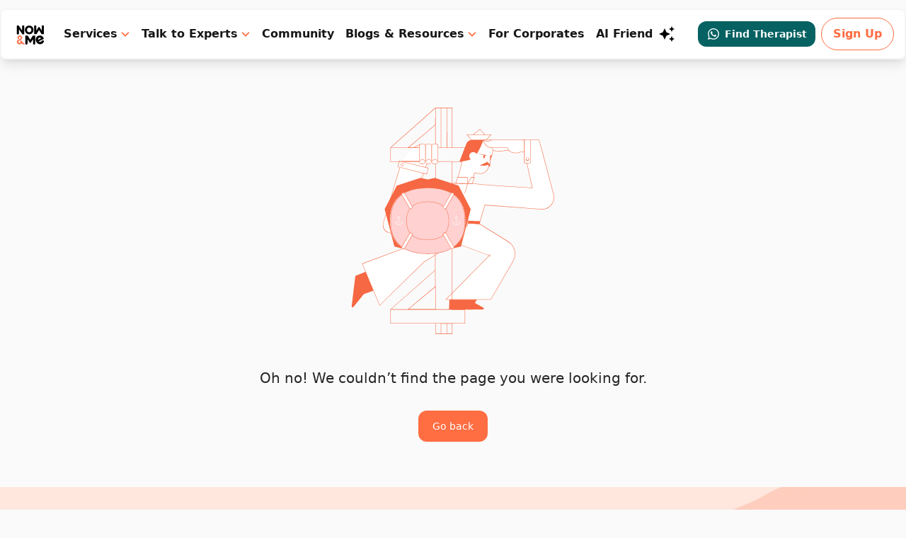

--- FILE ---
content_type: text/html; charset=utf-8
request_url: https://www.google.com/recaptcha/api2/aframe
body_size: 255
content:
<!DOCTYPE HTML><html><head><meta http-equiv="content-type" content="text/html; charset=UTF-8"></head><body><script nonce="cMu1VJD1QtBsiGA_C_3hgQ">/** Anti-fraud and anti-abuse applications only. See google.com/recaptcha */ try{var clients={'sodar':'https://pagead2.googlesyndication.com/pagead/sodar?'};window.addEventListener("message",function(a){try{if(a.source===window.parent){var b=JSON.parse(a.data);var c=clients[b['id']];if(c){var d=document.createElement('img');d.src=c+b['params']+'&rc='+(localStorage.getItem("rc::a")?sessionStorage.getItem("rc::b"):"");window.document.body.appendChild(d);sessionStorage.setItem("rc::e",parseInt(sessionStorage.getItem("rc::e")||0)+1);localStorage.setItem("rc::h",'1769077476919');}}}catch(b){}});window.parent.postMessage("_grecaptcha_ready", "*");}catch(b){}</script></body></html>

--- FILE ---
content_type: application/javascript; charset=UTF-8
request_url: https://nowandme.com/_next/static/chunks/5567.b66e7f3feed07d05.js
body_size: 29651
content:
"use strict";(self.webpackChunk_N_E=self.webpackChunk_N_E||[]).push([[5567],{15567:function(t,e,n){n.d(e,{g:function(){return xe}});var r=n(5163),i=n(2784),o=n(29670),a=n(29029),u=n(34558);var s=n(99402),l=n(49922),c=n(17933);var f=function(t){return function(e){return t(e),null}},v={pan:f((function(t){var e=t.onPan,n=t.onPanStart,r=t.onPanEnd,a=t.onPanSessionStart,u=t.visualElement,f=e||n||r||a,v=(0,i.useRef)(null),d=(0,i.useContext)(o._).transformPagePoint,p={onSessionStart:a,onStart:n,onMove:e,onEnd:function(t,e){v.current=null,r&&r(t,e)}};(0,i.useEffect)((function(){null!==v.current&&v.current.updateHandlers(p)})),(0,l.m)(u,"pointerdown",f&&function(t){v.current=new c.H(t,p,{transformPagePoint:d})}),(0,s.z)((function(){return v.current&&v.current.end()}))})),drag:f((function(t){var e=t.dragControls,n=t.visualElement,s=(0,i.useContext)(o._).transformPagePoint,l=(0,u.h)((function(){return new a.C({visualElement:n})}));l.setProps((0,r.pi)((0,r.pi)({},t),{transformPagePoint:s})),(0,i.useEffect)((function(){return e&&e.subscribe(l)}),[l]),(0,i.useEffect)((function(){return l.mount(n)}),[])}))},d=n(31436),p=n(87817),m=n(35553),g=n(95212),y=n(43635),h=n(60283),A=n(25266),T=n(35492),x=n(27358),P=n(39719),V=n(9340);function b(t){return"string"===typeof t&&t.startsWith("var(--")}var R=/var\((--[a-zA-Z0-9-_]+),? ?([a-zA-Z0-9 ()%#.,-]+)?\)/;function E(t,e,n){void 0===n&&(n=1),(0,V.k)(n<=4,'Max CSS variable fallback depth detected in property "'+t+'". This may indicate a circular fallback dependency.');var i=(0,r.CR)(function(t){var e=R.exec(t);if(!e)return[,];var n=(0,r.CR)(e,3);return[n[1],n[2]]}(t),2),o=i[0],a=i[1];if(o){var u=window.getComputedStyle(e).getPropertyValue(o);return u?u.trim():b(a)?E(a,e,n+1):a}}function C(t,e){return t/(e.max-e.min)*100}var S="_$css";var L={process:function(t,e,n){var r=n.target;if("string"===typeof t){if(!T.px.test(t))return t;t=parseFloat(t)}return C(t,r.x)+"% "+C(t,r.y)+"%"}},w={borderRadius:(0,r.pi)((0,r.pi)({},L),{applyTo:["borderTopLeftRadius","borderTopRightRadius","borderBottomLeftRadius","borderBottomRightRadius"]}),borderTopLeftRadius:L,borderTopRightRadius:L,borderBottomLeftRadius:L,borderBottomRightRadius:L,boxShadow:{process:function(t,e){var n=e.delta,r=e.treeScale,i=t,o=t.includes("var("),a=[];o&&(t=t.replace(R,(function(t){return a.push(t),S})));var u=x.P.parse(t);if(u.length>5)return i;var s=x.P.createTransformer(t),l="number"!==typeof u[0]?1:0,c=n.x.scale*r.x,f=n.y.scale*r.y;u[0+l]/=c,u[1+l]/=f;var v=(0,P.C)(c,f,.5);"number"===typeof u[2+l]&&(u[2+l]/=v),"number"===typeof u[3+l]&&(u[3+l]/=v);var d=s(u);if(o){var p=0;d=d.replace(S,(function(){var t=a[p];return p++,t}))}return d}}},B=function(t){function e(){var e=null!==t&&t.apply(this,arguments)||this;return e.frameTarget=(0,h.VZ)(),e.currentAnimationTarget=(0,h.VZ)(),e.isAnimating={x:!1,y:!1},e.stopAxisAnimation={x:void 0,y:void 0},e.isAnimatingTree=!1,e.animate=function(t,n,i){void 0===i&&(i={});var o=i.originBox,a=i.targetBox,u=i.visibilityAction,s=i.shouldStackAnimate,l=i.onComplete,c=i.prevParent,f=(0,r._T)(i,["originBox","targetBox","visibilityAction","shouldStackAnimate","onComplete","prevParent"]),v=e.props,p=v.visualElement,y=v.layout;if(!1===s)return e.isAnimatingTree=!1,e.safeToRemove();if(!e.isAnimatingTree||!0===s){s&&(e.isAnimatingTree=!0),n=o||n,t=a||t;var h=!1,A=p.getProjectionParent();if(A){var T=A.prevViewportBox,x=A.getLayoutState().layout;c&&(a&&(x=c.getLayoutState().layout),o&&!(0,m.nf)(c,A)&&c.prevViewportBox&&(T=c.prevViewportBox)),T&&H(c,o,a)&&(h=!0,n=(0,m.Rg)(T,n),t=(0,m.Rg)(x,t))}var P=j(n,t),V=(0,d.U)((function(i){var o,a;if("position"===y){var s=t[i].max-t[i].min;n[i].max=n[i].min+s}if(!p.projection.isTargetLocked)return void 0===u?P?e.animateAxis(i,t[i],n[i],(0,r.pi)((0,r.pi)({},f),{isRelative:h})):(null===(a=(o=e.stopAxisAnimation)[i])||void 0===a||a.call(o),p.setProjectionTargetAxis(i,t[i].min,t[i].max,h)):void p.setVisibility(u===g.c.Show)}));return p.syncRender(),Promise.all(V).then((function(){e.isAnimatingTree=!1,l&&l(),p.notifyLayoutAnimationComplete()}))}},e}return(0,r.ZT)(e,t),e.prototype.componentDidMount=function(){var t=this,e=this.props.visualElement;e.animateMotionValue=p.b8,e.enableLayoutProjection(),this.unsubLayoutReady=e.onLayoutUpdate(this.animate),e.layoutSafeToRemove=function(){return t.safeToRemove()},(0,A.P)(w)},e.prototype.componentWillUnmount=function(){var t=this;this.unsubLayoutReady(),(0,d.U)((function(e){var n,r;return null===(r=(n=t.stopAxisAnimation)[e])||void 0===r?void 0:r.call(n)}))},e.prototype.animateAxis=function(t,e,n,r){var i,o,a=this,u=void 0===r?{}:r,s=u.transition,l=u.isRelative;if(!this.isAnimating[t]||!U(e,this.currentAnimationTarget[t])){null===(o=(i=this.stopAxisAnimation)[t])||void 0===o||o.call(i),this.isAnimating[t]=!0;var c=this.props.visualElement,f=this.frameTarget[t],v=c.getProjectionAnimationProgress()[t];v.clearListeners(),v.set(0),v.set(0);var d=function(){var r=v.get()/1e3;(0,m.BJ)(f,n,e,r),c.setProjectionTargetAxis(t,f.min,f.max,l)};d();var g=v.onChange(d);this.stopAxisAnimation[t]=function(){a.isAnimating[t]=!1,v.stop(),g()},this.currentAnimationTarget[t]=e;var y=s||c.getDefaultTransition()||M;return(0,p.b8)("x"===t?"layoutX":"layoutY",v,1e3,y&&(0,p.ev)(y,"layout")).then(this.stopAxisAnimation[t])}},e.prototype.safeToRemove=function(){var t,e;null===(e=(t=this.props).safeToRemove)||void 0===e||e.call(t)},e.prototype.render=function(){return null},e}(i.Component);function j(t,e){return!F(t)&&!F(e)&&(!U(t.x,e.x)||!U(t.y,e.y))}var k={min:0,max:0};function F(t){return U(t.x,k)&&U(t.y,k)}function U(t,e){return t.min===e.min&&t.max===e.max}var M={duration:.45,ease:[.4,0,.1,1]};function H(t,e,n){return t||!t&&!(e||n)}var D=n(53359),_=n(75892),I=function(t){function e(){return null!==t&&t.apply(this,arguments)||this}return(0,r.ZT)(e,t),e.prototype.componentDidMount=function(){var t=this.props,e=t.syncLayout,n=t.framerSyncLayout,r=t.visualElement;(0,D.Md)(e)&&e.register(r),(0,D.Md)(n)&&n.register(r),r.onUnmount((function(){(0,D.Md)(e)&&e.remove(r),(0,D.Md)(n)&&n.remove(r)}))},e.prototype.getSnapshotBeforeUpdate=function(){var t=this.props,e=t.syncLayout,n=t.visualElement;return(0,D.Md)(e)?e.syncUpdate():((0,_.x7)(n),e.add(n)),null},e.prototype.componentDidUpdate=function(){var t=this.props.syncLayout;(0,D.Md)(t)||t.flush()},e.prototype.render=function(){return null},e}(i.Component);var O={measureLayout:function(t){var e=(0,i.useContext)(D.WH),n=(0,i.useContext)(D.bg);return i.createElement(I,(0,r.pi)({},t,{syncLayout:e,framerSyncLayout:n}))},layoutAnimation:function(t){var e=(0,r.CR)((0,y.oO)(),2)[1];return i.createElement(B,(0,r.pi)({},t,{safeToRemove:e}))}},Z=n(94293),z=n(27324),N=n(64853);function Y(t,e){if(!Array.isArray(e))return!1;var n=e.length;if(n!==t.length)return!1;for(var r=0;r<n;r++)if(e[r]!==t[r])return!1;return!0}var K=n(92138),$=n(77713),q=n(45531),W=n(48142),J=n(81963),X=function(t){return function(e){return e.test(t)}},G=[J.Rx,T.px,T.aQ,T.RW,T.vw,T.vh,{test:function(t){return"auto"===t},parse:function(t){return t}}],Q=function(t){return G.find(X(t))},tt=(0,r.ev)((0,r.ev)([],(0,r.CR)(G)),[W.$,x.P]),et=function(t){return tt.find(X(t))},nt=n(57171);function rt(t,e,n){t.hasValue(e)?t.getValue(e).set(n):t.addValue(e,(0,$.B)(n))}function it(t,e){var n=(0,nt.x5)(t,e),i=n?t.makeTargetAnimatable(n,!1):{},o=i.transitionEnd,a=void 0===o?{}:o;i.transition;var u=(0,r._T)(i,["transitionEnd","transition"]);for(var s in u=(0,r.pi)((0,r.pi)({},u),a)){rt(t,s,(0,K.Y)(u[s]))}}function ot(t,e){if(e)return(e[t]||e.default||e).from}function at(t,e,n){var i;void 0===n&&(n={});var o=(0,nt.x5)(t,e,n.custom),a=(o||{}).transition,u=void 0===a?t.getDefaultTransition()||{}:a;n.transitionOverride&&(u=n.transitionOverride);var s=o?function(){return ut(t,o,n)}:function(){return Promise.resolve()},l=(null===(i=t.variantChildren)||void 0===i?void 0:i.size)?function(i){void 0===i&&(i=0);var o=u.delayChildren,a=void 0===o?0:o,s=u.staggerChildren,l=u.staggerDirection;return function(t,e,n,i,o,a){void 0===n&&(n=0);void 0===i&&(i=0);void 0===o&&(o=1);var u=[],s=(t.variantChildren.size-1)*i,l=1===o?function(t){return void 0===t&&(t=0),t*i}:function(t){return void 0===t&&(t=0),s-t*i};return Array.from(t.variantChildren).sort(st).forEach((function(t,i){u.push(at(t,e,(0,r.pi)((0,r.pi)({},a),{delay:n+l(i)})).then((function(){return t.notifyAnimationComplete(e)})))})),Promise.all(u)}(t,e,a+i,s,l,n)}:function(){return Promise.resolve()},c=u.when;if(c){var f=(0,r.CR)("beforeChildren"===c?[s,l]:[l,s],2),v=f[0],d=f[1];return v().then(d)}return Promise.all([s(),l(n.delay)])}function ut(t,e,n){var i,o=void 0===n?{}:n,a=o.delay,u=void 0===a?0:a,s=o.transitionOverride,l=o.type,c=t.makeTargetAnimatable(e),f=c.transition,v=void 0===f?t.getDefaultTransition():f,d=c.transitionEnd,m=(0,r._T)(c,["transition","transitionEnd"]);s&&(v=s);var g=[],y=l&&(null===(i=t.animationState)||void 0===i?void 0:i.getState()[l]);for(var h in m){var A=t.getValue(h),T=m[h];if(!(!A||void 0===T||y&&lt(y,h))){var x=(0,p.b8)(h,A,T,(0,r.pi)({delay:u},v));g.push(x)}}return Promise.all(g).then((function(){d&&it(t,d)}))}function st(t,e){return t.sortNodePosition(e)}function lt(t,e){var n=t.protectedKeys,r=t.needsAnimating,i=n.hasOwnProperty(e)&&!0!==r[e];return r[e]=!1,i}var ct=n(78710),ft=[ct.r.Animate,ct.r.Hover,ct.r.Tap,ct.r.Drag,ct.r.Focus,ct.r.Exit],vt=(0,r.ev)([],(0,r.CR)(ft)).reverse(),dt=ft.length;function pt(t){return function(e){return Promise.all(e.map((function(e){var n=e.animation,r=e.options;return function(t,e,n){var r;if(void 0===n&&(n={}),t.notifyAnimationStart(),Array.isArray(e)){var i=e.map((function(e){return at(t,e,n)}));r=Promise.all(i)}else if("string"===typeof e)r=at(t,e,n);else{var o="function"===typeof e?(0,nt.x5)(t,e,n.custom):e;r=ut(t,o,n)}return r.then((function(){return t.notifyAnimationComplete(e)}))}(t,n,r)})))}}function mt(t){var e=pt(t),n=function(){var t;return(t={})[ct.r.Animate]=gt(!0),t[ct.r.Hover]=gt(),t[ct.r.Tap]=gt(),t[ct.r.Drag]=gt(),t[ct.r.Focus]=gt(),t[ct.r.Exit]=gt(),t}(),i={},o=!0,a=function(e,n){var i=(0,nt.x5)(t,n);if(i){i.transition;var o=i.transitionEnd,a=(0,r._T)(i,["transition","transitionEnd"]);e=(0,r.pi)((0,r.pi)((0,r.pi)({},e),a),o)}return e};function u(u,s){for(var l,c=t.getProps(),f=t.getVariantContext(!0)||{},v=[],d=new Set,p={},m=1/0,g=function(e){var i=vt[e],g=n[i],y=null!==(l=c[i])&&void 0!==l?l:f[i],h=(0,nt.$L)(y),A=i===s?g.isActive:null;!1===A&&(m=e);var T=y===f[i]&&y!==c[i]&&h;if(T&&o&&t.manuallyAnimateOnMount&&(T=!1),g.protectedKeys=(0,r.pi)({},p),!g.isActive&&null===A||!y&&!g.prevProp||(0,Z.H)(y)||"boolean"===typeof y)return"continue";var x=function(t,e){if("string"===typeof e)return e!==t;if((0,nt.A0)(e))return!Y(e,t);return!1}(g.prevProp,y)||i===s&&g.isActive&&!T&&h||e>m&&h,P=Array.isArray(y)?y:[y],V=P.reduce(a,{});!1===A&&(V={});var b=g.prevResolvedValues,R=void 0===b?{}:b,E=(0,r.pi)((0,r.pi)({},R),V),C=function(t){x=!0,d.delete(t),g.needsAnimating[t]=!0};for(var S in E){var L=V[S],w=R[S];p.hasOwnProperty(S)||(L!==w?(0,N.C)(L)&&(0,N.C)(w)?Y(L,w)?g.protectedKeys[S]=!0:C(S):void 0!==L?C(S):d.add(S):void 0!==L&&d.has(S)?C(S):g.protectedKeys[S]=!0)}g.prevProp=y,g.prevResolvedValues=V,g.isActive&&(p=(0,r.pi)((0,r.pi)({},p),V)),o&&t.blockInitialAnimation&&(x=!1),x&&!T&&v.push.apply(v,(0,r.ev)([],(0,r.CR)(P.map((function(t){return{animation:t,options:(0,r.pi)({type:i},u)}})))))},y=0;y<dt;y++)g(y);if(i=(0,r.pi)({},p),d.size){var h={};d.forEach((function(e){var n=t.getBaseTarget(e);void 0!==n&&(h[e]=n)})),v.push({animation:h})}var A=Boolean(v.length);return o&&!1===c.initial&&!t.manuallyAnimateOnMount&&(A=!1),o=!1,A?e(v):Promise.resolve()}return{isAnimated:function(t){return void 0!==i[t]},animateChanges:u,setActive:function(e,r,i){var o;return n[e].isActive===r?Promise.resolve():(null===(o=t.variantChildren)||void 0===o||o.forEach((function(t){var n;return null===(n=t.animationState)||void 0===n?void 0:n.setActive(e,r)})),n[e].isActive=r,u(i,e))},setAnimateFunction:function(n){e=n(t)},getState:function(){return n}}}function gt(t){return void 0===t&&(t=!1),{isActive:t,protectedKeys:{},needsAnimating:{},prevResolvedValues:{}}}var yt={animation:f((function(t){var e=t.visualElement,n=t.animate;e.animationState||(e.animationState=mt(e)),(0,Z.H)(n)&&(0,i.useEffect)((function(){return n.subscribe(e)}),[n])})),exit:f((function(t){var e=t.custom,n=t.visualElement,o=(0,r.CR)((0,y.oO)(),2),a=o[0],u=o[1],s=(0,i.useContext)(z.O);(0,i.useEffect)((function(){var t,r,i=null===(t=n.animationState)||void 0===t?void 0:t.setActive(ct.r.Exit,!a,{custom:null!==(r=null===s||void 0===s?void 0:s.custom)&&void 0!==r?r:e});!a&&(null===i||void 0===i||i.then(u))}),[a])}))},ht=n(11379);var At=n(17879),Tt=n(31442);function xt(t,e,n){return function(r,i){var o;(0,At.N)(r)&&!(0,Tt.gD)()&&(null===n||void 0===n||n(r,i),null===(o=t.animationState)||void 0===o||o.setActive(ct.r.Hover,e))}}var Pt=function(t,e){return!!e&&(t===e||Pt(t,e.parentElement))},Vt=n(95189);var bt={tap:f((function(t){var e=t.onTap,n=t.onTapStart,r=t.onTapCancel,o=t.whileTap,a=t.visualElement,u=e||n||r||o,c=(0,i.useRef)(!1),f=(0,i.useRef)(null);function v(){var t;null===(t=f.current)||void 0===t||t.call(f),f.current=null}function d(){var t;return v(),c.current=!1,null===(t=a.animationState)||void 0===t||t.setActive(ct.r.Tap,!1),!(0,Tt.gD)()}function p(t,n){d()&&(Pt(a.getInstance(),t.target)?null===e||void 0===e||e(t,n):null===r||void 0===r||r(t,n))}function m(t,e){d()&&(null===r||void 0===r||r(t,e))}(0,l.m)(a,"pointerdown",u?function(t,e){var r;v(),c.current||(c.current=!0,f.current=(0,Vt.z)((0,l.a)(window,"pointerup",p),(0,l.a)(window,"pointercancel",m)),null===n||void 0===n||n(t,e),null===(r=a.animationState)||void 0===r||r.setActive(ct.r.Tap,!0))}:void 0),(0,s.z)(v)})),focus:f((function(t){var e=t.whileFocus,n=t.visualElement;(0,ht.p)(n,"focus",e?function(){var t;null===(t=n.animationState)||void 0===t||t.setActive(ct.r.Focus,!0)}:void 0),(0,ht.p)(n,"blur",e?function(){var t;null===(t=n.animationState)||void 0===t||t.setActive(ct.r.Focus,!1)}:void 0)})),hover:f((function(t){var e=t.onHoverStart,n=t.onHoverEnd,r=t.whileHover,i=t.visualElement;(0,l.m)(i,"pointerenter",e||r?xt(i,!0,e):void 0),(0,l.m)(i,"pointerleave",n||r?xt(i,!1,n):void 0)}))},Rt=n(34577),Et=n(12126),Ct=n(50764),St=n(14969);function Lt(){return{isHydrated:!1,layout:(0,h.VZ)(),layoutCorrected:(0,h.VZ)(),treeScale:{x:1,y:1},delta:(0,h.pY)(),deltaFinal:(0,h.pY)(),deltaTransform:""}}var wt=Lt();function Bt(t,e,n){var r=t.x,i=t.y,o="translate3d("+r.translate/e.x+"px, "+i.translate/e.y+"px, 0) ";if(n){var a=n.rotate,u=n.rotateX,s=n.rotateY;a&&(o+="rotate("+a+") "),u&&(o+="rotateX("+u+") "),s&&(o+="rotateY("+s+") ")}return o+="scale("+r.scale+", "+i.scale+")",n||o!==kt?o:""}function jt(t){var e=t.deltaFinal;return 100*e.x.origin+"% "+100*e.y.origin+"% 0"}var kt=Bt(wt.delta,wt.treeScale,{x:1,y:1}),Ft=n(88849),Ut=["LayoutMeasure","BeforeLayoutMeasure","LayoutUpdate","ViewportBoxUpdate","Update","Render","AnimationComplete","LayoutAnimationComplete","AnimationStart","SetAxisTarget","Unmount"];var Mt=n(86808),Ht=n(41879),Dt=function(){function t(){this.children=[],this.isDirty=!1}return t.prototype.add=function(t){(0,Mt.y)(this.children,t),this.isDirty=!0},t.prototype.remove=function(t){(0,Mt.c)(this.children,t),this.isDirty=!0},t.prototype.forEach=function(t){this.isDirty&&this.children.sort(Ht._),this.isDirty=!1,this.children.forEach(t)},t}();var _t=n(48484),It=function(t){var e=t.treeType,n=void 0===e?"":e,i=t.build,o=t.getBaseTarget,a=t.makeTargetAnimatable,u=t.measureViewportBox,s=t.render,l=t.readValueFromInstance,c=t.resetTransform,f=t.restoreTransform,v=t.removeValueFromRenderState,p=t.sortNodePosition,y=t.scrapeMotionValuesFromProps;return function(t,e){var A=t.parent,T=t.props,x=t.presenceId,P=t.blockInitialAnimation,V=t.visualState;void 0===e&&(e={});var b,R,E,C,S,L,w=V.latestValues,B=V.renderState,j=function(){var t=Ut.map((function(){return new Ft.L})),e={},n={clearAllListeners:function(){return t.forEach((function(t){return t.clear()}))},updatePropListeners:function(t){return Ut.forEach((function(r){var i;null===(i=e[r])||void 0===i||i.call(e);var o="on"+r,a=t[o];a&&(e[r]=n[o](a))}))}};return t.forEach((function(t,e){n["on"+Ut[e]]=function(e){return t.add(e)},n["notify"+Ut[e]]=function(){for(var e=[],n=0;n<arguments.length;n++)e[n]=arguments[n];return t.notify.apply(t,(0,r.ev)([],(0,r.CR)(e)))}})),n}(),k={isEnabled:!1,isHydrated:!1,isTargetLocked:!1,target:(0,h.VZ)(),targetFinal:(0,h.VZ)()},F=k,U=w,M=Lt(),H=!1,D=new Map,_=new Map,I={},O=(0,r.pi)({},w);function Z(){b&&(G.isProjectionReady()&&((0,Et.PU)(F.targetFinal,F.target,U),(0,Ct.Ji)(M.deltaFinal,M.layoutCorrected,F.targetFinal,w)),z(),s(b,B))}function z(){var t=w;if(C&&C.isActive()){var n=C.getCrossfadeState(G);n&&(t=n)}i(G,B,t,F,M,e,T)}function N(){j.notifyUpdate(w)}function Y(){G.layoutTree.forEach(Zt)}var K=y(T);for(var q in K){var W=K[q];void 0!==w[q]&&(0,St.i)(W)&&W.set(w[q],!1)}var J=(0,nt.O6)(T),X=(0,nt.e8)(T),G=(0,r.pi)((0,r.pi)({treeType:n,current:null,depth:A?A.depth+1:0,parent:A,children:new Set,path:A?(0,r.ev)((0,r.ev)([],(0,r.CR)(A.path)),[A]):[],layoutTree:A?A.layoutTree:new Dt,presenceId:x,projection:k,variantChildren:X?new Set:void 0,isVisible:void 0,manuallyAnimateOnMount:Boolean(null===A||void 0===A?void 0:A.isMounted()),blockInitialAnimation:P,isMounted:function(){return Boolean(b)},mount:function(t){b=G.current=t,G.pointTo(G),X&&A&&!J&&(L=null===A||void 0===A?void 0:A.addVariantChild(G)),null===A||void 0===A||A.children.add(G)},unmount:function(){Rt.qY.update(N),Rt.qY.render(Z),Rt.qY.preRender(G.updateLayoutProjection),_.forEach((function(t){return t()})),G.stopLayoutAnimation(),G.layoutTree.remove(G),null===L||void 0===L||L(),null===A||void 0===A||A.children.delete(G),null===E||void 0===E||E(),j.clearAllListeners()},addVariantChild:function(t){var e,n=G.getClosestVariantNode();if(n)return null===(e=n.variantChildren)||void 0===e||e.add(t),function(){return n.variantChildren.delete(t)}},sortNodePosition:function(t){return p&&n===t.treeType?p(G.getInstance(),t.getInstance()):0},getClosestVariantNode:function(){return X?G:null===A||void 0===A?void 0:A.getClosestVariantNode()},scheduleUpdateLayoutProjection:A?A.scheduleUpdateLayoutProjection:function(){return Rt.ZP.preRender(G.updateTreeLayoutProjection,!1,!0)},getLayoutId:function(){return T.layoutId},getInstance:function(){return b},getStaticValue:function(t){return w[t]},setStaticValue:function(t,e){return w[t]=e},getLatestValues:function(){return w},setVisibility:function(t){G.isVisible!==t&&(G.isVisible=t,G.scheduleRender())},makeTargetAnimatable:function(t,e){return void 0===e&&(e=!0),a(G,t,T,e)},addValue:function(t,e){G.hasValue(t)&&G.removeValue(t),D.set(t,e),w[t]=e.get(),function(t,e){var n=e.onChange((function(e){w[t]=e,T.onUpdate&&Rt.ZP.update(N,!1,!0)})),r=e.onRenderRequest(G.scheduleRender);_.set(t,(function(){n(),r()}))}(t,e)},removeValue:function(t){var e;D.delete(t),null===(e=_.get(t))||void 0===e||e(),_.delete(t),delete w[t],v(t,B)},hasValue:function(t){return D.has(t)},getValue:function(t,e){var n=D.get(t);return void 0===n&&void 0!==e&&(n=(0,$.B)(e),G.addValue(t,n)),n},forEachValue:function(t){return D.forEach(t)},readValue:function(t){var n;return null!==(n=w[t])&&void 0!==n?n:l(b,t,e)},setBaseTarget:function(t,e){O[t]=e},getBaseTarget:function(t){if(o){var e=o(T,t);if(void 0!==e&&!(0,St.i)(e))return e}return O[t]}},j),{build:function(){return z(),B},scheduleRender:function(){Rt.ZP.render(Z,!1,!0)},syncRender:Z,setProps:function(t){T=t,j.updatePropListeners(t),I=function(t,e,n){var r;for(var i in e){var o=e[i],a=n[i];if((0,St.i)(o))t.addValue(i,o);else if((0,St.i)(a))t.addValue(i,(0,$.B)(o));else if(a!==o)if(t.hasValue(i)){var u=t.getValue(i);!u.hasAnimated&&u.set(o)}else t.addValue(i,(0,$.B)(null!==(r=t.getStaticValue(i))&&void 0!==r?r:o))}for(var i in n)void 0===e[i]&&t.removeValue(i);return e}(G,y(T),I)},getProps:function(){return T},getVariant:function(t){var e;return null===(e=T.variants)||void 0===e?void 0:e[t]},getDefaultTransition:function(){return T.transition},getVariantContext:function(t){if(void 0===t&&(t=!1),t)return null===A||void 0===A?void 0:A.getVariantContext();if(!J){var e=(null===A||void 0===A?void 0:A.getVariantContext())||{};return void 0!==T.initial&&(e.initial=T.initial),e}for(var n={},r=0;r<Yt;r++){var i=Nt[r],o=T[i];((0,nt.$L)(o)||!1===o)&&(n[i]=o)}return n},enableLayoutProjection:function(){k.isEnabled=!0,G.layoutTree.add(G)},lockProjectionTarget:function(){k.isTargetLocked=!0},unlockProjectionTarget:function(){G.stopLayoutAnimation(),k.isTargetLocked=!1},getLayoutState:function(){return M},setCrossfader:function(t){C=t},isProjectionReady:function(){return k.isEnabled&&k.isHydrated&&M.isHydrated},startLayoutAnimation:function(t,e,n){void 0===n&&(n=!1);var r=G.getProjectionAnimationProgress()[t],i=n?k.relativeTarget[t]:k.target[t],o=i.min,a=i.max-o;return r.clearListeners(),r.set(o),r.set(o),r.onChange((function(e){G.setProjectionTargetAxis(t,e,e+a,n)})),G.animateMotionValue(t,r,0,e)},stopLayoutAnimation:function(){(0,d.U)((function(t){return G.getProjectionAnimationProgress()[t].stop()}))},measureViewportBox:function(t){void 0===t&&(t=!0);var n=u(b,e);return t||(0,Et.mg)(n,w),n},getProjectionAnimationProgress:function(){return S||(S={x:(0,$.B)(0),y:(0,$.B)(0)}),S},setProjectionTargetAxis:function(t,e,n,r){var i;void 0===r&&(r=!1),r?(k.relativeTarget||(k.relativeTarget=(0,h.VZ)()),i=k.relativeTarget[t]):(k.relativeTarget=void 0,i=k.target[t]),k.isHydrated=!0,i.min=e,i.max=n,H=!0,j.notifySetAxisTarget()},rebaseProjectionTarget:function(t,e){void 0===e&&(e=M.layout);var n=G.getProjectionAnimationProgress(),r=n.x,i=n.y,o=!k.relativeTarget&&!k.isTargetLocked&&!r.isAnimating()&&!i.isAnimating();(t||o)&&(0,d.U)((function(t){var n=e[t],r=n.min,i=n.max;G.setProjectionTargetAxis(t,r,i)}))},notifyLayoutReady:function(t){!function(t){var e=t.getProjectionParent();if(e){var n=(0,m.Rg)(e.getLayoutState().layout,t.getLayoutState().layout);(0,d.U)((function(e){t.setProjectionTargetAxis(e,n[e].min,n[e].max,!0)}))}else t.rebaseProjectionTarget()}(G),G.notifyLayoutUpdate(M.layout,G.prevViewportBox||M.layout,t)},resetTransform:function(){return c(G,b,T)},restoreTransform:function(){return f(b,B)},updateLayoutProjection:function(){if(G.isProjectionReady()){var t=M.delta,e=M.treeScale,n=e.x,r=e.y,i=M.deltaTransform;!function(t,e,n,r){var i=t.delta,o=t.layout,a=t.layoutCorrected,u=t.treeScale,s=e.target;(0,Et.c6)(a,o),(0,Et.YY)(a,u,n),(0,Ct.Ji)(i,a,s,r)}(M,F,G.path,w),H&&G.notifyViewportBoxUpdate(F.target,t),H=!1;var o=Bt(t,e);o===i&&n===e.x&&r===e.y||G.scheduleRender(),M.deltaTransform=o}},updateTreeLayoutProjection:function(){G.layoutTree.forEach(Ot),Rt.ZP.preRender(Y,!1,!0)},getProjectionParent:function(){if(void 0===R){for(var t=!1,e=G.path.length-1;e>=0;e--){var n=G.path[e];if(n.projection.isEnabled){t=n;break}}R=t}return R},resolveRelativeTargetBox:function(){var t=G.getProjectionParent();if(k.relativeTarget&&t&&((0,Ct.tf)(k,t.projection),(0,_t.V)(t))){var e=k.target;(0,Et.PU)(e,e,t.getLatestValues())}},shouldResetTransform:function(){return Boolean(T._layoutResetTransform)},pointTo:function(t){F=t.projection,U=t.getLatestValues(),null===E||void 0===E||E(),E=(0,Vt.z)(t.onSetAxisTarget(G.scheduleUpdateLayoutProjection),t.onLayoutAnimationComplete((function(){var t;G.isPresent?G.presence=g.z.Present:null===(t=G.layoutSafeToRemove)||void 0===t||t.call(G)})))},isPresent:!0,presence:g.z.Entering});return G}};function Ot(t){t.resolveRelativeTargetBox()}function Zt(t){t.updateLayoutProjection()}var zt,Nt=(0,r.ev)(["initial"],(0,r.CR)(ft)),Yt=Nt.length,Kt=n(32159),$t=n(64312),qt=n(64827),Wt=n(13345),Jt=new Set(["width","height","top","left","right","bottom","x","y"]),Xt=function(t){return Jt.has(t)},Gt=function(t,e){t.set(e,!1),t.set(e)},Qt=function(t){return t===J.Rx||t===T.px};!function(t){t.width="width",t.height="height",t.left="left",t.right="right",t.top="top",t.bottom="bottom"}(zt||(zt={}));var te=function(t,e){return parseFloat(t.split(", ")[e])},ee=function(t,e){return function(n,r){var i=r.transform;if("none"===i||!i)return 0;var o=i.match(/^matrix3d\((.+)\)$/);if(o)return te(o[1],e);var a=i.match(/^matrix\((.+)\)$/);return a?te(a[1],t):0}},ne=new Set(["x","y","z"]),re=Wt.Gl.filter((function(t){return!ne.has(t)}));var ie={width:function(t){var e=t.x;return e.max-e.min},height:function(t){var e=t.y;return e.max-e.min},top:function(t,e){var n=e.top;return parseFloat(n)},left:function(t,e){var n=e.left;return parseFloat(n)},bottom:function(t,e){var n=t.y,r=e.top;return parseFloat(r)+(n.max-n.min)},right:function(t,e){var n=t.x,r=e.left;return parseFloat(r)+(n.max-n.min)},x:ee(4,13),y:ee(5,14)},oe=function(t,e,n,i){void 0===n&&(n={}),void 0===i&&(i={}),e=(0,r.pi)({},e),i=(0,r.pi)({},i);var o=Object.keys(e).filter(Xt),a=[],u=!1,s=[];if(o.forEach((function(r){var o=t.getValue(r);if(t.hasValue(r)){var l,c=n[r],f=e[r],v=Q(c);if((0,N.C)(f))for(var d=f.length,p=null===f[0]?1:0;p<d;p++)l?(0,V.k)(Q(f[p])===l,"All keyframes must be of the same type"):(l=Q(f[p]),(0,V.k)(l===v||Qt(v)&&Qt(l),"Keyframes must be of the same dimension as the current value"));else l=Q(f);if(v!==l)if(Qt(v)&&Qt(l)){var m=o.get();"string"===typeof m&&o.set(parseFloat(m)),"string"===typeof f?e[r]=parseFloat(f):Array.isArray(f)&&l===T.px&&(e[r]=f.map(parseFloat))}else(null===v||void 0===v?void 0:v.transform)&&(null===l||void 0===l?void 0:l.transform)&&(0===c||0===f)?0===c?o.set(l.transform(c)):e[r]=v.transform(f):(u||(a=function(t){var e=[];return re.forEach((function(n){var r=t.getValue(n);void 0!==r&&(e.push([n,r.get()]),r.set(n.startsWith("scale")?1:0))})),e.length&&t.syncRender(),e}(t),u=!0),s.push(r),i[r]=void 0!==i[r]?i[r]:e[r],Gt(o,f))}})),s.length){var l=function(t,e,n){var r=e.measureViewportBox(),i=e.getInstance(),o=getComputedStyle(i),a=o.display,u={top:o.top,left:o.left,bottom:o.bottom,right:o.right,transform:o.transform};"none"===a&&e.setStaticValue("display",t.display||"block"),e.syncRender();var s=e.measureViewportBox();return n.forEach((function(n){var i=e.getValue(n);Gt(i,ie[n](r,u)),t[n]=ie[n](s,o)})),t}(e,t,s);return a.length&&a.forEach((function(e){var n=(0,r.CR)(e,2),i=n[0],o=n[1];t.getValue(i).set(o)})),t.syncRender(),{target:l,transitionEnd:i}}return{target:e,transitionEnd:i}};function ae(t,e,n,r){return function(t){return Object.keys(t).some(Xt)}(e)?oe(t,e,n,r):{target:e,transitionEnd:r}}var ue=function(t,e,n,i){var o=function(t,e,n){var i,o=(0,r._T)(e,[]),a=t.getInstance();if(!(a instanceof HTMLElement))return{target:o,transitionEnd:n};for(var u in n&&(n=(0,r.pi)({},n)),t.forEachValue((function(t){var e=t.get();if(b(e)){var n=E(e,a);n&&t.set(n)}})),o){var s=o[u];if(b(s)){var l=E(s,a);l&&(o[u]=l,n&&(null!==(i=n[u])&&void 0!==i||(n[u]=s)))}}return{target:o,transitionEnd:n}}(t,e,i);return ae(t,e=o.target,n,i=o.transitionEnd)},se=n(1825),le=n(22555),ce=n(42548);var fe={treeType:"dom",readValueFromInstance:function(t,e){if((0,Wt._c)(e)){var n=(0,ce.A)(e);return n&&n.default||0}var r,i=(r=t,window.getComputedStyle(r));return((0,qt.o)(e)?i.getPropertyValue(e):i[e])||0},sortNodePosition:function(t,e){return 2&t.compareDocumentPosition(e)?1:-1},getBaseTarget:function(t,e){var n;return null===(n=t.style)||void 0===n?void 0:n[e]},measureViewportBox:function(t,e){var n=e.transformPagePoint;return(0,Kt.A)(t,n)},resetTransform:function(t,e,n){var r=n.transformTemplate;e.style.transform=r?r({},""):"none",t.scheduleRender()},restoreTransform:function(t,e){t.style.transform=e.style.transform},removeValueFromRenderState:function(t,e){var n=e.vars,r=e.style;delete n[t],delete r[t]},makeTargetAnimatable:function(t,e,n,i){var o=n.transformValues;void 0===i&&(i=!0);var a=e.transition,u=e.transitionEnd,s=(0,r._T)(e,["transition","transitionEnd"]),l=function(t,e,n){var r,i,o={};for(var a in t)o[a]=null!==(r=ot(a,e))&&void 0!==r?r:null===(i=n.getValue(a))||void 0===i?void 0:i.get();return o}(s,a||{},t);if(o&&(u&&(u=o(u)),s&&(s=o(s)),l&&(l=o(l))),i){!function(t,e,n){var r,i,o,a,u=Object.keys(e).filter((function(e){return!t.hasValue(e)})),s=u.length;if(s)for(var l=0;l<s;l++){var c=u[l],f=e[c],v=null;Array.isArray(f)&&(v=f[0]),null===v&&(v=null!==(i=null!==(r=n[c])&&void 0!==r?r:t.readValue(c))&&void 0!==i?i:e[c]),void 0!==v&&null!==v&&("string"===typeof v&&/^\-?\d*\.?\d+$/.test(v)?v=parseFloat(v):!et(v)&&x.P.test(f)&&(v=(0,q.T)(c,f)),t.addValue(c,(0,$.B)(v)),null!==(o=(a=n)[c])&&void 0!==o||(a[c]=v),t.setBaseTarget(c,v))}}(t,s,l);var c=ue(t,s,l,u);u=c.transitionEnd,s=c.target}return(0,r.pi)({transition:a,transitionEnd:u},s)},scrapeMotionValuesFromProps:se.U,build:function(t,e,n,r,i,o,a){void 0!==t.isVisible&&(e.style.visibility=t.isVisible?"visible":"hidden");var u=r.isEnabled&&i.isHydrated;(0,$t.r)(e,n,r,i,o,a.transformTemplate,u?Bt:void 0,u?jt:void 0)},render:le.N},ve=It(fe),de=n(26051),pe=n(46243),me=n(99139),ge=n(25636),ye=n(21619),he=It((0,r.pi)((0,r.pi)({},fe),{getBaseTarget:function(t,e){return t[e]},readValueFromInstance:function(t,e){var n;return(0,Wt._c)(e)?(null===(n=(0,ce.A)(e))||void 0===n?void 0:n.default)||0:(e=ge.s.has(e)?e:(0,me.D)(e),t.getAttribute(e))},scrapeMotionValuesFromProps:de.U,build:function(t,e,n,r,i,o,a){var u=r.isEnabled&&i.isHydrated;(0,pe.i)(e,n,r,i,o,a.transformTemplate,u?Bt:void 0,u?jt:void 0)},render:ye.K})),Ae=n(12393),Te=(0,r.pi)((0,r.pi)({renderer:function(t,e){return(0,Ae.q)(t)?he(e,{enableHardwareAcceleration:!1}):ve(e,{enableHardwareAcceleration:!0})}},yt),bt),xe=(0,r.pi)((0,r.pi)((0,r.pi)({},Te),v),O)},99402:function(t,e,n){n.d(e,{z:function(){return i}});var r=n(2784);function i(t){return(0,r.useEffect)((function(){return function(){return t()}}),[])}}}]);